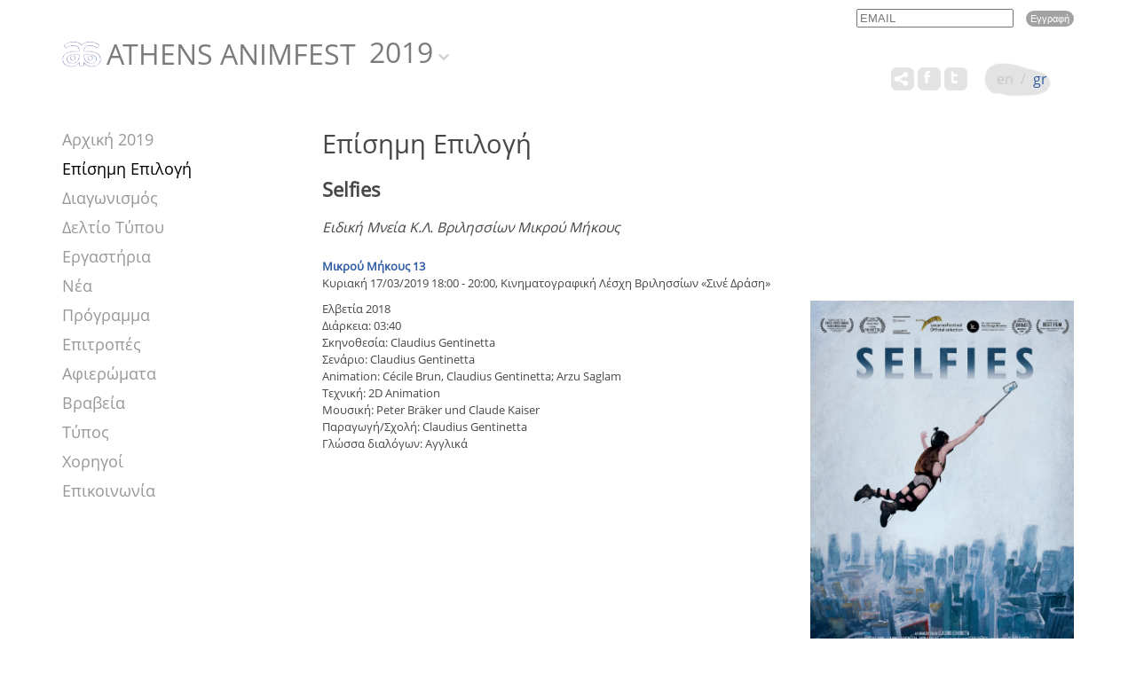

--- FILE ---
content_type: text/html; charset=UTF-8
request_url: https://athensanimfest.eu/2019/gr/movies/262/
body_size: 4376
content:
	<!DOCTYPE html>
	<html lang = "el">
	<head>
		<meta charset="utf-8" />
		<link href="/favicon.ico" rel="icon" type="image/x-icon" />
		<meta name="viewport" content="width=device-width, initial-scale=1" />
		<meta name="google-site-verification" content="qfVRG3sftb2-BB_6BKw6FO5CCuTRtMPJ7Ln33pe1iLA" />
		<title>Selfies - Athens Animfest 2019</title>
<meta name="description" content="In a veritable firework display of digital selfport-raits, hundreds of quaint, embarrassing and dread-fully disturbing selfies were arranged in a unique short film composition. Single photos, artistically reworked, consolidate to form a ghastly grin that outshines the abyss of human existence. - info@athensanimfest.eu" />

<!-- OG META -->
<meta property="og:title" content="Selfies - Athens Animfest 2019" />
<meta property="og:type" content="website" />
<meta property="og:image" content="https://athensanimfest.eu/years/2019/images/content/subscribers/full/picture_0262_5132921631.jpg" />
<meta property="og:url" content="https://athensanimfest.eu/2019/gr/movies/262/" />
<meta property="og:description" content="In a veritable firework display of digital selfport-raits, hundreds of quaint, embarrassing and dread-fully disturbing selfies were arranged in a unique short film composition. Single photos, artistically reworked, consolidate to form a ghastly grin that outshines the abyss of human existence. - info@athensanimfest.eu" />

<!-- TWITTER META -->
<meta name="twitter:card" content="summary" />
<meta name="twitter:title" content="Selfies - Athens Animfest 2019" />
<meta name="twitter:description" content="In a veritable firework display of digital selfport-raits, hundreds of quaint, embarrassing and dread-fully disturbing selfies were arranged in a unique short film composition. Single photos, artistically reworked, consolidate to form a ghastly grin that outshines the abyss of human existence. - info@athensanimfest.eu" />
<meta name="twitter:image" content="https://athensanimfest.eu/years/2019/images/content/subscribers/full/picture_0262_5132921631.jpg" />

<!-- LINKS -->
<link href="https://cdn.utopia.gr/" rel="dns-prefetch" />
<link href="https://www.google-analytics.com/" rel="dns-prefetch" />
<link href="https://s7.addthis.com/" rel="dns-prefetch" />
<link href="https://athensanimfest.eu/2019/gr/movies/262/" rel="canonical" />

<!-- SCHEMA ORG -->

<script type="application/ld+json">
	{
		"@context": "https://schema.org",
		"@type": "WebSite",
		"url": "https://athensanimfest.eu/2019/gr/movies/262/",
		"name": "Selfies - Athens Animfest 2019",
		"abstract": "In a veritable firework display of digital selfport-raits, hundreds of quaint, embarrassing and dread-fully disturbing selfies were arranged in a unique short film composition. Single photos, artistically reworked, consolidate to form a ghastly grin that outshines the abyss of human existence. - info@athensanimfest.eu",
		"image": "https://athensanimfest.eu/years/2019/images/content/subscribers/full/picture_0262_5132921631.jpg"
	}
</script>		<!-- CSS -->
				<link type="text/css" href="https://cdn.utopia.gr/inclusive/css_frontend_inclusive_b42.1722261756.css" rel="stylesheet" />
		<link type="text/css" href="https://cdn.athensanimfest.eu/scripts/animfest.1736344819.css" rel="stylesheet" />
		<link type = "text/css" rel = "stylesheet" href = "/years/2019/style.css?1769269075" />
		<link type = "text/css" rel = "stylesheet" href = "https://cdn.utopia.gr/scripts/jquery/datatables/css/jquery.dataTables.min.css" />
		<link type = "text/css" rel = "stylesheet" href = "https://cdn.utopia.gr/scripts/jquery/videojs/video-js.css" />
		<link type = "text/css" rel = "stylesheet" href = "https://cdn.utopia.gr/scripts/jquery/videojs/videojs.watermark.css" />
		<link type = "text/css" rel = "stylesheet" href = "https://cdn.utopia.gr/scripts/css/streaming.1769269075.css" />
		<!-- JS -->
		<script>
var domain_captcha_url='https://athensanimfest.eu/scripts/captcha';
var domain_captcha_action='/scripts/umsfes.php';
</script>
		<script>var ga_account='UA-33206581-34';</script>
		
	<script>
		window.dataLayer = window.dataLayer || [];
		function gtag(){dataLayer.push(arguments);}
		gtag('consent', 'default', {
		  'ad_storage': 'denied',
		  'analytics_storage': 'granted',
		  'ad_user_data': 'denied',
		  'ad_personalization': 'denied',
		  'functionality_storage': 'granted',
		  'personalization_storage': 'granted',
		  'security_storage': 'granted'
		});
	</script>

	<script async src="https://www.googletagmanager.com/gtag/js?id=G-K7V7TZ50NE"></script>
	<script>
		window.dataLayer = window.dataLayer || [];
		function gtag(){dataLayer.push(arguments);}
		gtag('js', new Date());
		gtag('config', 'G-K7V7TZ50NE');
	</script>
			<script src="https://cdn.utopia.gr/inclusive/js_frontend_inclusive.1721299250.js"></script>
		<script src = "https://cdn.utopia.gr/scripts/jquery/videojs/video.js"></script>
		<script src = "https://cdn.utopia.gr/scripts/jquery/videojs/videojs-http-streaming.min.js"></script>
		<script src = "https://cdn.utopia.gr/scripts/jquery/videojs/videojs.watermark.js"></script>
		<script>let js_short_lang = "gr";
			let domain = 'https://athensanimfest.eu';</script>
		<script src = "https://cdn.utopia.gr/scripts/js/streaming.1691057415.js"></script>
		<script src = "https://s7.addthis.com/js/300/addthis_widget.js#pubid=agsp96"></script>
		<script src = "https://cdn.utopia.gr/scripts/js/amazon_upload.1691057412.js"></script>
		<script src = "https://cdn.utopia.gr/scripts/jquery/datatables/js/jquery.dataTables.min.js"></script>
				<script src="https://cdn.athensanimfest.eu/scripts/animfest.1742807810.js"></script>
	</head>
	<body id="top">

	<div id="main" class="movies">
	<div class="container"><div class="row">
		<div class="col-md-12">
			<div id="header">
				<div id="newsletter-block">
<form id="n_form" name="n_form" action="javascript:void(0);" method="post" onsubmit="return validate_newsletter('gr');">
<label class="newsletter-invisible-label" for="ns_email">Email</label><input class="newsletter-input" type="text" name="ns_email" id="ns_email" placeholder="EMAIL" value="" onfocus="this.value=''" />
<label class="newsletter-invisible-label" for="ns_name">Name</label><input class="newsletter-hp-input" type="text" name="ns_name" id="ns_name" value="" />
<input type="submit" class="button newsletter-button" value="Εγγραφή" />
</form>
<div id="response_validation_email"></div>

</div>				<div id="header-title-block"><a id="header-title" href="/2019/gr/"><img class='logo-top' src='/images/layout/logo.png' alt='Logo'/>ATHENS ANIMFEST</a><div id="year-selector-wrap"><div id="year-selector-button">2019</div><div id="year-selector-list"><a href="https://athensanimfest.eu/2026/">2026</a><a href="https://athensanimfest.eu/2025/">2025</a><a href="https://athensanimfest.eu/2024/">2024</a><a href="https://athensanimfest.eu/2023/">2023</a><a href="https://athensanimfest.eu/2022/">2022</a><a href="https://athensanimfest.eu/2021/">2021</a><a href="https://athensanimfest.eu/2020/">2020</a><a href="https://athensanimfest.eu/2018/">2018</a><a href="https://athensanimfest.eu/2017/">2017</a><a href="https://athensanimfest.eu/2016/">2016</a><a href="https://athensanimfest.eu/2015/">2015</a><a href="https://athensanimfest.eu/2014/">2014</a><a href="https://athensanimfest.eu/2013/">2013</a><a href="https://athensanimfest.eu/2012/">2012</a><a href="https://athensanimfest.eu/2011/">2011</a><a href="https://athensanimfest.eu/2010/">2010</a><a href="https://athensanimfest.eu/2009/">2009</a><a href="https://athensanimfest.eu/2008/">2008</a><a href="https://athensanimfest.eu/2007/">2007</a><a href="https://athensanimfest.eu/2006/">2006</a></div></div></div>				<div id="lang-menu">
<a id="lang-menu-link-en" class="lang-menu-link tp normal" title="English" href="/2019/en/movies/262/">
<img class="lang-menu-icon normal" src="https://commons.utopia.gr/images/flags/en.png" alt="en" />
 <span class="lang-menu-label-short normal">en</span> <span class="lang-menu-label-long normal">English</span></a>
&nbsp;/&nbsp;<a id="lang-menu-link-gr" class="lang-menu-link tp selected" title="Ελληνικά" href="/2019/gr/movies/262/">
<img class="lang-menu-icon selected" src="https://commons.utopia.gr/images/flags/gr.png" alt="gr" />
 <span class="lang-menu-label-short selected">gr</span> <span class="lang-menu-label-long selected">Ελληνικά</span></a>
</div>
				<div class="eac-social eac-social-white"><style>.commons-share-wrap {margin-top:0px;}</style><div aria-label="ShareThis" class="commons-share-wrap">
<a class="commons-share-icon eac-social-link tp" title="ShareOnSocialMedia"><img src="https://commons.utopia.gr/images/various/arteac/icon_at_32w.png" alt="ShareThis"></a>
<div class="shareon">
<a title="facebook" class="facebook"></a>
<a title="twitter" class="twitter"></a>
<a title="viber" class="viber"></a>
<a title="linkedin" class="linkedin"></a>
<a title="pinterest" class="pinterest"></a>
<a title="reddit" class="reddit"></a>
<a title="email" class="email"></a>
<div aria-label="print" class="print"></div>
</div>
</div><a class="eac-social-link tp" id="eac-social-fb" target="_blank" title="facebook.com/art-European-Animation-Center" href="https://www.facebook.com/art-European-Animation-Center-849287285169842/"><img class="eac-social-icon" src="https://commons.utopia.gr/images/various/arteac/icon_fb_32w.png" alt=""/></a><a class="eac-social-link tp" id="eac-social-tw" target="_blank" title="twitter.com/ecaa" href="https://twitter.com/ecaa03483463"><img class="eac-social-icon" src="https://commons.utopia.gr/images/various/arteac/icon_tw_32w.png" alt=""/></a></div>			</div>
		</div>
		<div class="col-xs-12">
<div id="mobile-menu-overlay"></div><div id="mobile-menu" class="hidden-md hidden-lg">
<img id="icon-menu" class="mobile-menu-icon" src="https://athensanimfest.eu/images/layout/icon_menu_b.png" alt="menu"/><div id="mobile-menu-items-wrap"><div id="mobile-menu-items"><a class="normal" href="/2019/gr//">Αρχική</a>
<a class="selected" href="/2019/gr/movies/">Επίσημη Επιλογή</a>
<a class="normal" href="/2019/gr/competition/">Διαγωνισμός</a>
<a class="normal" href="/2019/gr/press-release/">Δελτίο Τύπου</a>
<a class="normal" href="/2019/gr/workshops/">Εργαστήρια</a>
<a class="normal" href="/2019/gr/news/">Νέα</a>
<a class="normal" href="/2019/gr/schedule/">Πρόγραμμα</a>
<a class="normal" href="/2019/gr/jury/">Επιτροπές</a>
<a class="normal" href="/2019/gr/tributes/">Αφιερώματα</a>
<a class="normal" href="/2019/gr/awards/">Βραβεία</a>
<a class="normal" href="/2019/gr/press/">Τύπος</a>
<a class="normal" href="/2019/gr/sponsors/">Χορηγοί</a>
<a class="normal" href="/2019/gr/contact/">Επικοινωνία</a>
</div></div></div>
</div>
		<div class="clearfix"></div>
		<div class="col-md-3">
			<div id="content-left" class="hidden-xs hidden-sm">
				<div id="menu"><a class="menu-item " href="/2019/gr/">Αρχική 2019</a><a class="menu-item selected" href="/2019/gr/movies/">Επίσημη Επιλογή </a><a class="menu-item " href="/2019/gr/competition/">Διαγωνισμός </a><a class="menu-item " href="/2019/gr/press-release/">Δελτίο Τύπου </a><a class="menu-item " href="/2019/gr/workshops/">Εργαστήρια </a><a class="menu-item " href="/2019/gr/news/">Νέα </a><a class="menu-item " href="/2019/gr/schedule/">Πρόγραμμα </a><a class="menu-item " href="/2019/gr/jury/">Επιτροπές </a><a class="menu-item " href="/2019/gr/tributes/">Αφιερώματα </a><a class="menu-item " href="/2019/gr/awards/">Βραβεία </a><a class="menu-item " href="/2019/gr/press/">Τύπος </a><a class="menu-item " href="/2019/gr/sponsors/">Χορηγοί </a><a class="menu-item " href="/2019/gr/contact/">Επικοινωνία </a></div>											</div>
		</div>
			<div class="col-md-9">
			<div id="content-right" class="j42-main content-movies">
				<h1>Επίσημη Επιλογή</h1><h2><b>Selfies</b></h2><p class='award-text'> Ειδική Μνεία Κ.Λ. Βριλησσίων Μικρού Μήκους<br /></p><br /><div class='group-link'><strong><a href='/2019/gr/competition/22/'>Μικρού Μήκους 13</a></strong><br />Κυριακή 17/03/2019 18:00 - 20:00, Κινηματογραφική Λέσχη Βριλησσίων «Σινέ Δράση»</div><div class='story-text'><a class='zoom' data-fancybox href='/years/2019/images/content/subscribers/full/picture_0262_5132921631.jpg' title=''>
<img class='movie-thumb' src='https://athensanimfest.eu/years/2019/images/content/subscribers/full/picture_0262_5132921631.jpg' alt='' /></a>
Ελβετία 2018<br />Διάρκεια: 03:40<br />Σκηνοθεσία: Claudius Gentinetta<br />Σενάριο: Claudius Gentinetta<br />Animation: Cécile Brun, Claudius Gentinetta; Arzu Saglam<br />Τεχνική: 2D Animation<br />Μουσική: Peter Bräker und Claude Kaiser<br />Παραγωγή/Σχολή: Claudius Gentinetta<br />Γλώσσα διαλόγων: Αγγλικά<br /><hr />
<div id="gal-container-gallery_0262_5132921631" class="gal-container u3-gallery-container">
<div class="gal-thumb u3-gallery-thumb"><a title="1/1 " class="gal-link" data-fancybox="gal-gallery_0262_5132921631" data-caption="1/1 " href="https://cdn.athensanimfest.eu/years/2019/images/galleries/gallery_0262_5132921631/full/0001.1549633565.jpg" style="background-image:url('https://cdn.athensanimfest.eu/years/2019/images/galleries/gallery_0262_5132921631/thumbs/0001.1549633566.jpg');">&nbsp;</a></div>
</div>
<br /><div class='movie-embed'><iframe src="https://player.vimeo.com/video/276738565" width="560" height="315" frameborder="0" allowfullscreen></iframe></div>
</div><br /><a href='javascript:history.go(-1)' class='button'>Επιστροφή</a> 
				<br /><br />
			</div>
		</div>
			
		<div class="clearfix"></div>
	</div></div>
	<div class="row j42-noscript-row">
<div class="col-md-12 j42-noscript">
Η Javascript πρέπει να είναι ενεργοποιημένη για να συνεχίσετε!</div>
</div>
	<div id="clear-footer"></div>
</div>
<div id="footer"><div class="container"><div class="row"><div class="col-xs-12"><div class="eac-sprites-container v-top" ><a class="eac-text-link-default tp" title="Κέντρο Κινούμενων Σχεδίων, Οπτικοακουστικών και Παραστατικών και Τεχνών" target="_blank" href="http://arsanima.eu">arsanima.eu</a>
<a class="eac-text-link-default tp" title="Φεστιβάλ" target="_blank" href="http://animartfestival.eu">animartfestival.eu</a>
<a class="eac-text-link-default tp" title="Διαδικτυακό Φεστιβάλ" target="_blank" href="http://animationmarathon.eu">animationmarathon.eu</a>
<a class="eac-text-link-default tp" title="Animation Festival Αθηνών" href="http://athensanimfest.eu">athensanimfest.eu</a>

<div style="display:inline-block;float:right;"><div id="u-icon-wrap"><img id="u-icon" src="https://cdn.utopia.gr/images/branding/stamp/media42_anim_24.1691057423.gif" width="24" height="24" alt="icon"/><div id="u-info" class="u-right"><a href="https://media42.eu" target="blank" title="https://media42.eu"><img id="u-icon-logo" src="https://cdn.utopia.gr/images/branding/stamp/media42_logo_130.1691057423.png" alt="logo image" /></a><br>
<a href="https://validator.w3.org/check?uri=referer" target="_blank" class="u-link" title="HTML5">HTML5</a> | <a href="https://jigsaw.w3.org/css-validator/check/referer?profile=css3svg" target="_blank" class="u-link" title="CSS3">CSS3</a> | <a href="https://www.w3.org/WAI/WCAG2AA-Conformance" target="_blank" class="u-link" title="WCAG2">WCAG2</a>
</div></div></div></div></div>
</div></div></div><a href="#top" id="scroll-top" class="scroller"></a>
	</body>
	</html>


--- FILE ---
content_type: text/html; charset=UTF-8
request_url: https://player.vimeo.com/video/276738565
body_size: 8402
content:
<!DOCTYPE html>
<html lang="en">
<head>
  <meta charset="utf-8">
  <meta name="viewport" content="width=device-width,initial-scale=1,user-scalable=yes">
  
  <link rel="canonical" href="https://player.vimeo.com/video/276738565">
  <meta name="googlebot" content="noindex,indexifembedded">
  
  
  <title>SELFIES_TRAILER on Vimeo</title>
  <style>
      body, html, .player, .fallback {
          overflow: hidden;
          width: 100%;
          height: 100%;
          margin: 0;
          padding: 0;
      }
      .fallback {
          
              background-color: transparent;
          
      }
      .player.loading { opacity: 0; }
      .fallback iframe {
          position: fixed;
          left: 0;
          top: 0;
          width: 100%;
          height: 100%;
      }
  </style>
  <link rel="modulepreload" href="https://f.vimeocdn.com/p/4.46.25/js/player.module.js" crossorigin="anonymous">
  <link rel="modulepreload" href="https://f.vimeocdn.com/p/4.46.25/js/vendor.module.js" crossorigin="anonymous">
  <link rel="preload" href="https://f.vimeocdn.com/p/4.46.25/css/player.css" as="style">
</head>

<body>


<div class="vp-placeholder">
    <style>
        .vp-placeholder,
        .vp-placeholder-thumb,
        .vp-placeholder-thumb::before,
        .vp-placeholder-thumb::after {
            position: absolute;
            top: 0;
            bottom: 0;
            left: 0;
            right: 0;
        }
        .vp-placeholder {
            visibility: hidden;
            width: 100%;
            max-height: 100%;
            height: calc(1080 / 1920 * 100vw);
            max-width: calc(1920 / 1080 * 100vh);
            margin: auto;
        }
        .vp-placeholder-carousel {
            display: none;
            background-color: #000;
            position: absolute;
            left: 0;
            right: 0;
            bottom: -60px;
            height: 60px;
        }
    </style>

    

    
        <style>
            .vp-placeholder-thumb {
                overflow: hidden;
                width: 100%;
                max-height: 100%;
                margin: auto;
            }
            .vp-placeholder-thumb::before,
            .vp-placeholder-thumb::after {
                content: "";
                display: block;
                filter: blur(7px);
                margin: 0;
                background: url(https://i.vimeocdn.com/video/797533870-8adca655a6d3daaa965313755100367c791652783ec7b9e906a6eb715c1e1c2f-d?mw=80&q=85) 50% 50% / contain no-repeat;
            }
            .vp-placeholder-thumb::before {
                 
                margin: -30px;
            }
        </style>
    

    <div class="vp-placeholder-thumb"></div>
    <div class="vp-placeholder-carousel"></div>
    <script>function placeholderInit(t,h,d,s,n,o){var i=t.querySelector(".vp-placeholder"),v=t.querySelector(".vp-placeholder-thumb");if(h){var p=function(){try{return window.self!==window.top}catch(a){return!0}}(),w=200,y=415,r=60;if(!p&&window.innerWidth>=w&&window.innerWidth<y){i.style.bottom=r+"px",i.style.maxHeight="calc(100vh - "+r+"px)",i.style.maxWidth="calc("+n+" / "+o+" * (100vh - "+r+"px))";var f=t.querySelector(".vp-placeholder-carousel");f.style.display="block"}}if(d){var e=new Image;e.onload=function(){var a=n/o,c=e.width/e.height;if(c<=.95*a||c>=1.05*a){var l=i.getBoundingClientRect(),g=l.right-l.left,b=l.bottom-l.top,m=window.innerWidth/g*100,x=window.innerHeight/b*100;v.style.height="calc("+e.height+" / "+e.width+" * "+m+"vw)",v.style.maxWidth="calc("+e.width+" / "+e.height+" * "+x+"vh)"}i.style.visibility="visible"},e.src=s}else i.style.visibility="visible"}
</script>
    <script>placeholderInit(document,  false ,  true , "https://i.vimeocdn.com/video/797533870-8adca655a6d3daaa965313755100367c791652783ec7b9e906a6eb715c1e1c2f-d?mw=80\u0026q=85",  1920 ,  1080 );</script>
</div>

<div id="player" class="player"></div>
<script>window.playerConfig = {"cdn_url":"https://f.vimeocdn.com","vimeo_api_url":"api.vimeo.com","request":{"files":{"dash":{"cdns":{"akfire_interconnect_quic":{"avc_url":"https://vod-adaptive-ak.vimeocdn.com/exp=1769272677~acl=%2F936f7d68-b727-4dd4-a5b7-bd27ffa37c71%2Fpsid%3Db050325953651c6339f4d796a52c9f1a43176bb6c411a7c4e021e53f7d20d0fd%2F%2A~hmac=c3e4a12e83dcd5b57b1fca63d9e6f9b53a06a4ab11e48290c38feb5d4d998efb/936f7d68-b727-4dd4-a5b7-bd27ffa37c71/psid=b050325953651c6339f4d796a52c9f1a43176bb6c411a7c4e021e53f7d20d0fd/v2/playlist/av/primary/playlist.json?omit=av1-hevc\u0026pathsig=8c953e4f~oXVUzRWg3TtRfYWt68IetQoR4pC_tXSkWi-s5eO3PjA\u0026r=dXM%3D\u0026rh=CRqX2","origin":"gcs","url":"https://vod-adaptive-ak.vimeocdn.com/exp=1769272677~acl=%2F936f7d68-b727-4dd4-a5b7-bd27ffa37c71%2Fpsid%3Db050325953651c6339f4d796a52c9f1a43176bb6c411a7c4e021e53f7d20d0fd%2F%2A~hmac=c3e4a12e83dcd5b57b1fca63d9e6f9b53a06a4ab11e48290c38feb5d4d998efb/936f7d68-b727-4dd4-a5b7-bd27ffa37c71/psid=b050325953651c6339f4d796a52c9f1a43176bb6c411a7c4e021e53f7d20d0fd/v2/playlist/av/primary/playlist.json?pathsig=8c953e4f~oXVUzRWg3TtRfYWt68IetQoR4pC_tXSkWi-s5eO3PjA\u0026r=dXM%3D\u0026rh=CRqX2"},"fastly_skyfire":{"avc_url":"https://skyfire.vimeocdn.com/1769272677-0xe0f7eda5be20b6bc9a8d9e0b2828a45c73ed7383/936f7d68-b727-4dd4-a5b7-bd27ffa37c71/psid=b050325953651c6339f4d796a52c9f1a43176bb6c411a7c4e021e53f7d20d0fd/v2/playlist/av/primary/playlist.json?omit=av1-hevc\u0026pathsig=8c953e4f~oXVUzRWg3TtRfYWt68IetQoR4pC_tXSkWi-s5eO3PjA\u0026r=dXM%3D\u0026rh=CRqX2","origin":"gcs","url":"https://skyfire.vimeocdn.com/1769272677-0xe0f7eda5be20b6bc9a8d9e0b2828a45c73ed7383/936f7d68-b727-4dd4-a5b7-bd27ffa37c71/psid=b050325953651c6339f4d796a52c9f1a43176bb6c411a7c4e021e53f7d20d0fd/v2/playlist/av/primary/playlist.json?pathsig=8c953e4f~oXVUzRWg3TtRfYWt68IetQoR4pC_tXSkWi-s5eO3PjA\u0026r=dXM%3D\u0026rh=CRqX2"}},"default_cdn":"akfire_interconnect_quic","separate_av":true,"streams":[{"profile":"165","id":"fac00fb8-eb22-4db0-b4dd-94272d59e705","fps":25,"quality":"540p"},{"profile":"164","id":"4b72a254-0025-4658-9928-7dbca21c1bac","fps":25,"quality":"360p"},{"profile":"174","id":"a914a843-b696-4a09-9b68-4e588aa432f6","fps":25,"quality":"720p"},{"profile":"175","id":"f4ef97d7-2450-4856-9c52-d4297ee0fdd0","fps":25,"quality":"1080p"}],"streams_avc":[{"profile":"165","id":"fac00fb8-eb22-4db0-b4dd-94272d59e705","fps":25,"quality":"540p"},{"profile":"164","id":"4b72a254-0025-4658-9928-7dbca21c1bac","fps":25,"quality":"360p"},{"profile":"174","id":"a914a843-b696-4a09-9b68-4e588aa432f6","fps":25,"quality":"720p"},{"profile":"175","id":"f4ef97d7-2450-4856-9c52-d4297ee0fdd0","fps":25,"quality":"1080p"}]},"hls":{"cdns":{"akfire_interconnect_quic":{"avc_url":"https://vod-adaptive-ak.vimeocdn.com/exp=1769272677~acl=%2F936f7d68-b727-4dd4-a5b7-bd27ffa37c71%2Fpsid%3Db050325953651c6339f4d796a52c9f1a43176bb6c411a7c4e021e53f7d20d0fd%2F%2A~hmac=c3e4a12e83dcd5b57b1fca63d9e6f9b53a06a4ab11e48290c38feb5d4d998efb/936f7d68-b727-4dd4-a5b7-bd27ffa37c71/psid=b050325953651c6339f4d796a52c9f1a43176bb6c411a7c4e021e53f7d20d0fd/v2/playlist/av/primary/playlist.m3u8?omit=av1-hevc-opus\u0026pathsig=8c953e4f~DhKwuGZXAWCiR2LEslD6OlhTZ6i86R7GzcRGVy55OQI\u0026r=dXM%3D\u0026rh=CRqX2\u0026sf=fmp4","origin":"gcs","url":"https://vod-adaptive-ak.vimeocdn.com/exp=1769272677~acl=%2F936f7d68-b727-4dd4-a5b7-bd27ffa37c71%2Fpsid%3Db050325953651c6339f4d796a52c9f1a43176bb6c411a7c4e021e53f7d20d0fd%2F%2A~hmac=c3e4a12e83dcd5b57b1fca63d9e6f9b53a06a4ab11e48290c38feb5d4d998efb/936f7d68-b727-4dd4-a5b7-bd27ffa37c71/psid=b050325953651c6339f4d796a52c9f1a43176bb6c411a7c4e021e53f7d20d0fd/v2/playlist/av/primary/playlist.m3u8?omit=opus\u0026pathsig=8c953e4f~DhKwuGZXAWCiR2LEslD6OlhTZ6i86R7GzcRGVy55OQI\u0026r=dXM%3D\u0026rh=CRqX2\u0026sf=fmp4"},"fastly_skyfire":{"avc_url":"https://skyfire.vimeocdn.com/1769272677-0xe0f7eda5be20b6bc9a8d9e0b2828a45c73ed7383/936f7d68-b727-4dd4-a5b7-bd27ffa37c71/psid=b050325953651c6339f4d796a52c9f1a43176bb6c411a7c4e021e53f7d20d0fd/v2/playlist/av/primary/playlist.m3u8?omit=av1-hevc-opus\u0026pathsig=8c953e4f~DhKwuGZXAWCiR2LEslD6OlhTZ6i86R7GzcRGVy55OQI\u0026r=dXM%3D\u0026rh=CRqX2\u0026sf=fmp4","origin":"gcs","url":"https://skyfire.vimeocdn.com/1769272677-0xe0f7eda5be20b6bc9a8d9e0b2828a45c73ed7383/936f7d68-b727-4dd4-a5b7-bd27ffa37c71/psid=b050325953651c6339f4d796a52c9f1a43176bb6c411a7c4e021e53f7d20d0fd/v2/playlist/av/primary/playlist.m3u8?omit=opus\u0026pathsig=8c953e4f~DhKwuGZXAWCiR2LEslD6OlhTZ6i86R7GzcRGVy55OQI\u0026r=dXM%3D\u0026rh=CRqX2\u0026sf=fmp4"}},"default_cdn":"akfire_interconnect_quic","separate_av":true},"progressive":[{"profile":"165","width":960,"height":540,"mime":"video/mp4","fps":25,"url":"https://vod-progressive-ak.vimeocdn.com/exp=1769272677~acl=%2Fvimeo-prod-skyfire-std-us%2F01%2F347%2F11%2F276738565%2F1294165318.mp4~hmac=7220f8a4edba0ec521e447a57c7336bedab309b6d714802bad306d1598efd1d8/vimeo-prod-skyfire-std-us/01/347/11/276738565/1294165318.mp4","cdn":"akamai_interconnect","quality":"540p","id":"fac00fb8-eb22-4db0-b4dd-94272d59e705","origin":"gcs"},{"profile":"164","width":640,"height":360,"mime":"video/mp4","fps":25,"url":"https://vod-progressive-ak.vimeocdn.com/exp=1769272677~acl=%2Fvimeo-prod-skyfire-std-us%2F01%2F347%2F11%2F276738565%2F1294165309.mp4~hmac=f9640d7c86819128377066596078f70af105b97f3db1c2c9d2eb9195be4d8094/vimeo-prod-skyfire-std-us/01/347/11/276738565/1294165309.mp4","cdn":"akamai_interconnect","quality":"360p","id":"4b72a254-0025-4658-9928-7dbca21c1bac","origin":"gcs"},{"profile":"174","width":1280,"height":720,"mime":"video/mp4","fps":25,"url":"https://vod-progressive-ak.vimeocdn.com/exp=1769272677~acl=%2Fvimeo-prod-skyfire-std-us%2F01%2F347%2F11%2F276738565%2F1294165310.mp4~hmac=7fe48c5aa3166a220c68b406801f184a719e812dcb97f272809c57f13388492a/vimeo-prod-skyfire-std-us/01/347/11/276738565/1294165310.mp4","cdn":"akamai_interconnect","quality":"720p","id":"a914a843-b696-4a09-9b68-4e588aa432f6","origin":"gcs"},{"profile":"175","width":1920,"height":1080,"mime":"video/mp4","fps":25,"url":"https://vod-progressive-ak.vimeocdn.com/exp=1769272677~acl=%2Fvimeo-transcode-storage-prod-us-east1-h264-1080p%2F01%2F347%2F11%2F276738565%2F1294165319.mp4~hmac=9b0c93a4bbf239e93b2f57aa68d61a74d5ce04e4b1e47412ed807940bdee7e39/vimeo-transcode-storage-prod-us-east1-h264-1080p/01/347/11/276738565/1294165319.mp4","cdn":"akamai_interconnect","quality":"1080p","id":"f4ef97d7-2450-4856-9c52-d4297ee0fdd0","origin":"gcs"}]},"file_codecs":{"av1":[],"avc":["fac00fb8-eb22-4db0-b4dd-94272d59e705","4b72a254-0025-4658-9928-7dbca21c1bac","a914a843-b696-4a09-9b68-4e588aa432f6","f4ef97d7-2450-4856-9c52-d4297ee0fdd0"],"hevc":{"dvh1":[],"hdr":[],"sdr":[]}},"lang":"en","referrer":"https://athensanimfest.eu/2019/gr/movies/262/","cookie_domain":".vimeo.com","signature":"764c5ce5164d3e3837d12a73329d3d11","timestamp":1769269077,"expires":3600,"thumb_preview":{"url":"https://videoapi-sprites.vimeocdn.com/video-sprites/image/be73b35c-6c97-4b72-9389-dba7df60c9ea.0.jpeg?ClientID=sulu\u0026Expires=1769272559\u0026Signature=15aedadaab4c8ef40428513c9de96eef502b13ad","height":2880,"width":4260,"frame_height":240,"frame_width":426,"columns":10,"frames":120},"currency":"USD","session":"9c38591802a6529a6bfe67265d8f4036785e0acd1769269077","cookie":{"volume":1,"quality":null,"hd":0,"captions":null,"transcript":null,"captions_styles":{"color":null,"fontSize":null,"fontFamily":null,"fontOpacity":null,"bgOpacity":null,"windowColor":null,"windowOpacity":null,"bgColor":null,"edgeStyle":null},"audio_language":null,"audio_kind":null,"qoe_survey_vote":0},"build":{"backend":"31e9776","js":"4.46.25"},"urls":{"js":"https://f.vimeocdn.com/p/4.46.25/js/player.js","js_base":"https://f.vimeocdn.com/p/4.46.25/js","js_module":"https://f.vimeocdn.com/p/4.46.25/js/player.module.js","js_vendor_module":"https://f.vimeocdn.com/p/4.46.25/js/vendor.module.js","locales_js":{"de-DE":"https://f.vimeocdn.com/p/4.46.25/js/player.de-DE.js","en":"https://f.vimeocdn.com/p/4.46.25/js/player.js","es":"https://f.vimeocdn.com/p/4.46.25/js/player.es.js","fr-FR":"https://f.vimeocdn.com/p/4.46.25/js/player.fr-FR.js","ja-JP":"https://f.vimeocdn.com/p/4.46.25/js/player.ja-JP.js","ko-KR":"https://f.vimeocdn.com/p/4.46.25/js/player.ko-KR.js","pt-BR":"https://f.vimeocdn.com/p/4.46.25/js/player.pt-BR.js","zh-CN":"https://f.vimeocdn.com/p/4.46.25/js/player.zh-CN.js"},"ambisonics_js":"https://f.vimeocdn.com/p/external/ambisonics.min.js","barebone_js":"https://f.vimeocdn.com/p/4.46.25/js/barebone.js","chromeless_js":"https://f.vimeocdn.com/p/4.46.25/js/chromeless.js","three_js":"https://f.vimeocdn.com/p/external/three.rvimeo.min.js","vuid_js":"https://f.vimeocdn.com/js_opt/modules/utils/vuid.min.js","hive_sdk":"https://f.vimeocdn.com/p/external/hive-sdk.js","hive_interceptor":"https://f.vimeocdn.com/p/external/hive-interceptor.js","proxy":"https://player.vimeo.com/static/proxy.html","css":"https://f.vimeocdn.com/p/4.46.25/css/player.css","chromeless_css":"https://f.vimeocdn.com/p/4.46.25/css/chromeless.css","fresnel":"https://arclight.vimeo.com/add/player-stats","player_telemetry_url":"https://arclight.vimeo.com/player-events","telemetry_base":"https://lensflare.vimeo.com"},"flags":{"plays":1,"dnt":0,"autohide_controls":0,"preload_video":"metadata_on_hover","qoe_survey_forced":0,"ai_widget":0,"ecdn_delta_updates":0,"disable_mms":0,"check_clip_skipping_forward":0},"country":"US","client":{"ip":"18.191.195.237"},"ab_tests":{"cross_origin_texttracks":{"group":"variant","track":false,"data":null}},"atid":"1045699466.1769269077","ai_widget_signature":"77b9840202fb92dfdd9292e40b91bdf204b59ac005b3d850d9e2f7c32cf05a2a_1769272677","config_refresh_url":"https://player.vimeo.com/video/276738565/config/request?atid=1045699466.1769269077\u0026expires=3600\u0026referrer=https%3A%2F%2Fathensanimfest.eu%2F2019%2Fgr%2Fmovies%2F262%2F\u0026session=9c38591802a6529a6bfe67265d8f4036785e0acd1769269077\u0026signature=764c5ce5164d3e3837d12a73329d3d11\u0026time=1769269077\u0026v=1"},"player_url":"player.vimeo.com","video":{"id":276738565,"title":"SELFIES_TRAILER","width":1920,"height":1080,"duration":40,"url":"https://vimeo.com/276738565","share_url":"https://vimeo.com/276738565","embed_code":"\u003ciframe title=\"vimeo-player\" src=\"https://player.vimeo.com/video/276738565?h=2a8122924a\" width=\"640\" height=\"360\" frameborder=\"0\" referrerpolicy=\"strict-origin-when-cross-origin\" allow=\"autoplay; fullscreen; picture-in-picture; clipboard-write; encrypted-media; web-share\"   allowfullscreen\u003e\u003c/iframe\u003e","default_to_hd":0,"privacy":"anybody","embed_permission":"public","thumbnail_url":"https://i.vimeocdn.com/video/797533870-8adca655a6d3daaa965313755100367c791652783ec7b9e906a6eb715c1e1c2f-d","owner":{"id":5240272,"name":"Claudius Gentinetta","img":"https://i.vimeocdn.com/portrait/14027408_60x60?sig=cb37539f4a86e2d1c5afeea4a2cd48a6f795cf1768f5b1591098858c6aab2ce2\u0026v=1\u0026region=us","img_2x":"https://i.vimeocdn.com/portrait/14027408_60x60?sig=cb37539f4a86e2d1c5afeea4a2cd48a6f795cf1768f5b1591098858c6aab2ce2\u0026v=1\u0026region=us","url":"https://vimeo.com/user5240272","account_type":"plus"},"spatial":0,"live_event":null,"version":{"current":null,"available":[{"id":573068923,"file_id":1294165068,"is_current":true}]},"unlisted_hash":null,"rating":{"id":3},"fps":25,"channel_layout":"stereo","ai":0,"locale":""},"user":{"id":0,"team_id":0,"team_origin_user_id":0,"account_type":"none","liked":0,"watch_later":0,"owner":0,"mod":0,"logged_in":0,"private_mode_enabled":0,"vimeo_api_client_token":"eyJhbGciOiJIUzI1NiIsInR5cCI6IkpXVCJ9.eyJzZXNzaW9uX2lkIjoiOWMzODU5MTgwMmE2NTI5YTZiZmU2NzI2NWQ4ZjQwMzY3ODVlMGFjZDE3NjkyNjkwNzciLCJleHAiOjE3NjkyNzI2NzcsImFwcF9pZCI6MTE4MzU5LCJzY29wZXMiOiJwdWJsaWMgc3RhdHMifQ.Ar-zRUR05j0QcG_jPe5kC1Ld4edwr_9ZT0NXcqut0gY"},"view":1,"vimeo_url":"vimeo.com","embed":{"audio_track":"","autoplay":0,"autopause":1,"dnt":0,"editor":0,"keyboard":1,"log_plays":1,"loop":0,"muted":0,"on_site":0,"texttrack":"","transparent":1,"outro":"videos","playsinline":1,"quality":null,"player_id":"","api":null,"app_id":"","color":"00adef","color_one":"000000","color_two":"00adef","color_three":"ffffff","color_four":"000000","context":"embed.main","settings":{"auto_pip":1,"badge":0,"byline":1,"collections":0,"color":0,"force_color_one":0,"force_color_two":0,"force_color_three":0,"force_color_four":0,"embed":1,"fullscreen":1,"like":1,"logo":1,"playbar":1,"portrait":1,"pip":1,"share":1,"spatial_compass":0,"spatial_label":0,"speed":1,"title":1,"volume":1,"watch_later":1,"watch_full_video":1,"controls":1,"airplay":1,"audio_tracks":1,"chapters":1,"chromecast":1,"cc":1,"transcript":1,"quality":1,"play_button_position":0,"ask_ai":0,"skipping_forward":1,"debug_payload_collection_policy":"default"},"create_interactive":{"has_create_interactive":false,"viddata_url":""},"min_quality":null,"max_quality":null,"initial_quality":null,"prefer_mms":1}}</script>
<script>const fullscreenSupported="exitFullscreen"in document||"webkitExitFullscreen"in document||"webkitCancelFullScreen"in document||"mozCancelFullScreen"in document||"msExitFullscreen"in document||"webkitEnterFullScreen"in document.createElement("video");var isIE=checkIE(window.navigator.userAgent),incompatibleBrowser=!fullscreenSupported||isIE;window.noModuleLoading=!1,window.dynamicImportSupported=!1,window.cssLayersSupported=typeof CSSLayerBlockRule<"u",window.isInIFrame=function(){try{return window.self!==window.top}catch(e){return!0}}(),!window.isInIFrame&&/twitter/i.test(navigator.userAgent)&&window.playerConfig.video.url&&(window.location=window.playerConfig.video.url),window.playerConfig.request.lang&&document.documentElement.setAttribute("lang",window.playerConfig.request.lang),window.loadScript=function(e){var n=document.getElementsByTagName("script")[0];n&&n.parentNode?n.parentNode.insertBefore(e,n):document.head.appendChild(e)},window.loadVUID=function(){if(!window.playerConfig.request.flags.dnt&&!window.playerConfig.embed.dnt){window._vuid=[["pid",window.playerConfig.request.session]];var e=document.createElement("script");e.async=!0,e.src=window.playerConfig.request.urls.vuid_js,window.loadScript(e)}},window.loadCSS=function(e,n){var i={cssDone:!1,startTime:new Date().getTime(),link:e.createElement("link")};return i.link.rel="stylesheet",i.link.href=n,e.getElementsByTagName("head")[0].appendChild(i.link),i.link.onload=function(){i.cssDone=!0},i},window.loadLegacyJS=function(e,n){if(incompatibleBrowser){var i=e.querySelector(".vp-placeholder");i&&i.parentNode&&i.parentNode.removeChild(i);let a=`/video/${window.playerConfig.video.id}/fallback`;window.playerConfig.request.referrer&&(a+=`?referrer=${window.playerConfig.request.referrer}`),n.innerHTML=`<div class="fallback"><iframe title="unsupported message" src="${a}" frameborder="0"></iframe></div>`}else{n.className="player loading";var t=window.loadCSS(e,window.playerConfig.request.urls.css),r=e.createElement("script"),o=!1;r.src=window.playerConfig.request.urls.js,window.loadScript(r),r["onreadystatechange"in r?"onreadystatechange":"onload"]=function(){!o&&(!this.readyState||this.readyState==="loaded"||this.readyState==="complete")&&(o=!0,playerObject=new VimeoPlayer(n,window.playerConfig,t.cssDone||{link:t.link,startTime:t.startTime}))},window.loadVUID()}};function checkIE(e){e=e&&e.toLowerCase?e.toLowerCase():"";function n(r){return r=r.toLowerCase(),new RegExp(r).test(e);return browserRegEx}var i=n("msie")?parseFloat(e.replace(/^.*msie (\d+).*$/,"$1")):!1,t=n("trident")?parseFloat(e.replace(/^.*trident\/(\d+)\.(\d+).*$/,"$1.$2"))+4:!1;return i||t}
</script>
<script nomodule>
  window.noModuleLoading = true;
  var playerEl = document.getElementById('player');
  window.loadLegacyJS(document, playerEl);
</script>
<script type="module">try{import("").catch(()=>{})}catch(t){}window.dynamicImportSupported=!0;
</script>
<script type="module">if(!window.dynamicImportSupported||!window.cssLayersSupported){if(!window.noModuleLoading){window.noModuleLoading=!0;var playerEl=document.getElementById("player");window.loadLegacyJS(document,playerEl)}var moduleScriptLoader=document.getElementById("js-module-block");moduleScriptLoader&&moduleScriptLoader.parentElement.removeChild(moduleScriptLoader)}
</script>
<script type="module" id="js-module-block">if(!window.noModuleLoading&&window.dynamicImportSupported&&window.cssLayersSupported){const n=document.getElementById("player"),e=window.loadCSS(document,window.playerConfig.request.urls.css);import(window.playerConfig.request.urls.js_module).then(function(o){new o.VimeoPlayer(n,window.playerConfig,e.cssDone||{link:e.link,startTime:e.startTime}),window.loadVUID()}).catch(function(o){throw/TypeError:[A-z ]+import[A-z ]+module/gi.test(o)&&window.loadLegacyJS(document,n),o})}
</script>

<script type="application/ld+json">{"embedUrl":"https://player.vimeo.com/video/276738565?h=2a8122924a","thumbnailUrl":"https://i.vimeocdn.com/video/797533870-8adca655a6d3daaa965313755100367c791652783ec7b9e906a6eb715c1e1c2f-d?f=webp","name":"SELFIES_TRAILER","description":"SELFIES by Claudius Gentinetta Switzerland 2018\n\nAfter the premiere in Locarno in 2018, SELFIES has been invited to 200 international film festivals and won already over 30 awards. \n\nAwards selection:\nSwiss Youth Award at FANTOCHE 16. Int. Festival für Animationsfilm, CH\nJury - Laudatio: 'Selfies gives a general overview of our society and its decadence. We liked how we are shown, how we browse through our newsfeed, without really paying attention to anything. This is currently for the young generation. We also liked the fast pace and crescendo of situations and themes: sex, death, birth. This film impressively shows what Social Media does to us. »\n\nBest Film of the Festival at FILMETS 28th Badalona Film Festival. Spain\nJury-Laudatio: «Selfies’ is a short film that sends a critical message towards our society today, where everybody feels the urge to photograph every moment to certify that what they experience is really happening. And, above all, it is a film where life appears pointless, in its positive as well as negative aspects, if it is not part of a selfie, however absurd this may be.»\n\nJury Award at KROK 25th Int. Animated Film Festival. Ukraine\nLaudatio: «For the best group selfie of humankind».\n\nSan Francisco \n62nd San Francisco International Film Festival, USA\nGolden Gate Award for Best Animated Short\nJury - Laudatio: In awarding the animated short prize, the just commented, “this film’s playful take on our social media lives encapsulates the highs and lows of the human experience, all packed into a succinct 4 minutes. We loved its creative transitions, absurd sense of humor, and painterly style all used expertly to reflect back on ourselves in these rapidly changing times.”\n\nMore information about the film, please visit http://www.gentinettafilm.ch/selfies.html\n\nCREDITS\nAN ANIMATED FILM BY CLAUDIUS GENTINETTA\nANIMATION CÉCILE BRUN, CLAUDIUS GENTINETTA, ARZU SAGLAM\nMUSIC AND SOUND DESIGN PETER BRÄKER; LAP STEEL GUITAR CLAUDE KAISER\nCONSULTING MARCEL RAMSAY, RAFAEL SOMMERHALDER, MICHAEL FREI, KARIN SCHWARZBEK\nGRAFIC DESIGN ALBERTO VIECELI\nSOUND MIX MAGNETIX, FLORIAN EIDENBENZ\nPRODUCED BY GENTINETTAFILM © 2018 CO-PRODUCED WITH SCHWEIZER RADIO UND FERNSEHEN SRG SSR, REDAKTION GABRIELA BLOCH STEINMANN\nCONTACT WWW.GENTINETTAFILM.CH\n\nWORLD SALES\nOUAT MEDIA\n\nwww.ouatmedia.com\ninfo@ouatmedia.com    \n\nSCREENING VERSION\nDCP, 1:1.85; 5.1 SOUNDMIX, 3.40 MINUTES, NO DIALOGUE, MADE IN SWITZERLAND\nISAN 0000-0004-C22B-0000-0-0000-3\n\nSynopsis\nIn a veritable firework display of digital self-portraits, hundreds of quaint, embarrassing and dreadfully disturbing selfies were arranged in a unique short film composition. Single photos, artistically reworked, consolidate to form a ghastly grin that outshines the abyss of human existence. \n\nIn einem Feuerwerk von digitalen Selbstportraits wurden Hunderte von idyllischen, peinlichen und schrecklich verstörenden Selfies zu einer einzigartigen Kurzfilmkomposition arrangiert. Die künstlerisch nachbearbeiteten Einzelbilder ziehen sich zusammen zu einem schauerlichen Grinsen, das den Abgrund menschlicher Existenz überstrahlt.","duration":"PT40S","uploadDate":"2018-06-24T12:11:24-04:00","@context":"https://schema.org/","@type":"VideoObject"}</script>

</body>
</html>


--- FILE ---
content_type: text/css; charset=utf-8
request_url: https://athensanimfest.eu/years/2019/style.css?1769269075
body_size: 643
content:
.show-hide-content{display:none;padding:15px;background:#ededed;}
.show-hide-head h3{color:#2e5ba3 ;}

#show-hide-registration{margin-top:-50px;margin-bottom:30px;}
#show-hide-registration .show-hide-head{width:100%;text-align:right;margin-bottom:30px;cursor:pointer;color:#2e5ba3;}
#show-hide-registration .show-hide-head:hover{color:#2e5ba3;text-decoration:underline;}
#show-hide-registration .show-hide-head .button{font-size:16px;}
#show-hide-registration .show-hide-head img{vertical-align:middle;}
.reg-radio-label{display:inline-block;width:400px;margin:2px 0;padding:15px 25px;border-radius:10px;background:#2e5ba3 ;color:#fff;font-size:18px;font-weight:bold;}
.reg-radio-label.simple{font-size:14px;font-weight:normal;}
.reg-radio-label:hover{background:#292525;}

.programme-table{width:100%}
.programme-table td.programme-table-x{text-align:center;background-color:#f2f2f2;width:200px;}
.programme-table td.programme-table-y{text-align:center;width:100px !important;background-color:#f2f2f2;}
.programme-table-box-groups{font-size:120%;font-weight:bold;}
.programme-table-box-seperator{background:#d3d3d3;border:none;clear:both;height:1px;margin:5px 0;padding:0;width:100%;}
.programme-by-course-times{font-weight:bold;}

.award-list { list-style: none; padding-left: 10px; }
.award-thumb {float:left;padding-right:15px;padding-bottom:5px;}
.award-text {font-size:120%;font-style: italic;line-height: 2;}
.award-title{margin-top:15px;font-size:135%}

.participation-laurel{float:right;opacity:0.2;max-width:20%;z-index:-1;top:10px;right:10px;}

.content-awards{background:url(/images/layout/awards_bg.png) no-repeat 90% 100px;}

#credits-link-2018{position:absolute;left:67%;top:-150px;}
.banner-image{max-width:85%;margin-top:20px;padding:2px;border:1px solid #615b57;}
.israel-oren{max-width:150px !important;}

/* overrides */
.download-local-link {font-weight:400;}
.front-page-text{text-align:right;padding:40px 210px 0 0;}

.gal-link:hover{text-decoration:none !important;}

@media (min-width: 768px) { /*sm*/
	.programme-table-short{width:56%}
	.programme-table-short td.programme-table-x{width:38%}
}